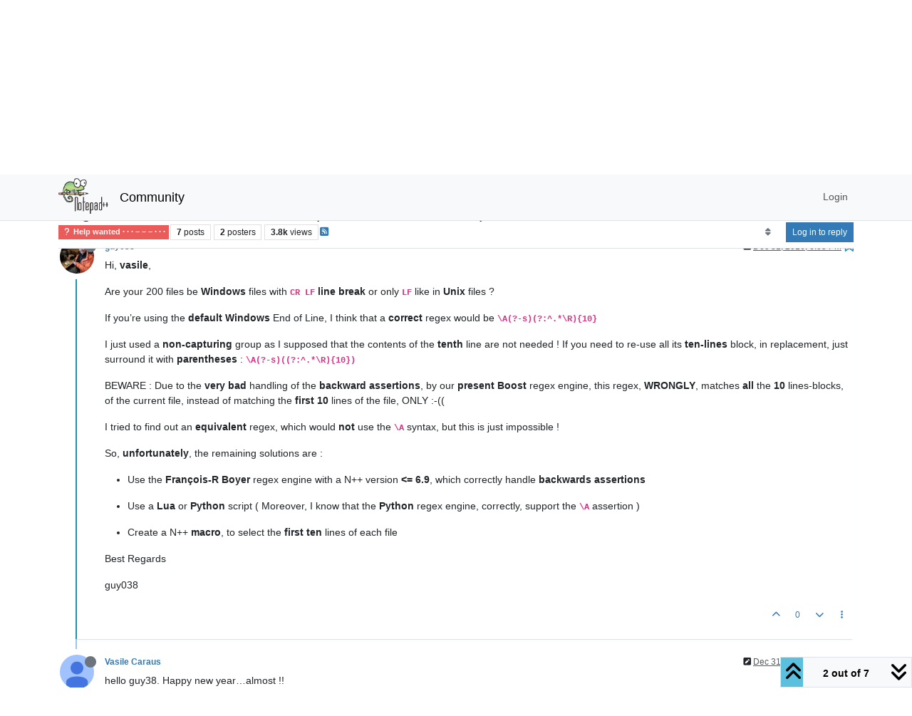

--- FILE ---
content_type: text/html; charset=utf-8
request_url: https://community.notepad-plus-plus.org/topic/13011/regex-select-the-first-10-lines-included-blank-ones-in-200-files/2
body_size: 82523
content:
<!DOCTYPE html>
<html lang="en-US" data-dir="ltr" style="direction: ltr;">
<head>
<title>Regex - Select the first 10 lines (included blank ones) in 200 files | Notepad++ Community</title>
<meta name="viewport" content="width&#x3D;device-width, initial-scale&#x3D;1.0" />
	<meta name="content-type" content="text/html; charset=UTF-8" />
	<meta name="apple-mobile-web-app-capable" content="yes" />
	<meta name="mobile-web-app-capable" content="yes" />
	<meta property="og:site_name" content="Community" />
	<meta name="msapplication-badge" content="frequency=30; polling-uri=https://community.notepad-plus-plus.org/sitemap.xml" />
	<meta name="theme-color" content="#ffffff" />
	<meta name="keywords" content="notepad++,community" />
	<meta name="msapplication-square150x150logo" content="/assets/uploads/system/site-logo.png" />
	<meta name="title" content="Regex - Select the first 10 lines (included blank ones) in 200 files" />
	<meta property="og:title" content="Regex - Select the first 10 lines (included blank ones) in 200 files" />
	<meta property="og:type" content="article" />
	<meta property="article:published_time" content="2016-12-31T13:58:48.492Z" />
	<meta property="article:modified_time" content="2017-01-01T09:12:49.453Z" />
	<meta property="article:section" content="Help wanted  · · · – – – · · ·" />
	<meta name="description" content="Hi, vasile, Are your 200 files be Windows files with CR LF line break or only LF like in Unix files ? If you’re using the default Windows End of Line, I thin..." />
	<meta property="og:description" content="Hi, vasile, Are your 200 files be Windows files with CR LF line break or only LF like in Unix files ? If you’re using the default Windows End of Line, I thin..." />
	<meta property="og:image" content="https://community.notepad-plus-plus.org/assets/uploads/profile/uid-195/195-profileavatar.png" />
	<meta property="og:image:url" content="https://community.notepad-plus-plus.org/assets/uploads/profile/uid-195/195-profileavatar.png" />
	<meta property="og:image" content="https://community.notepad-plus-plus.org/assets/uploads/system/site-logo.png" />
	<meta property="og:image:url" content="https://community.notepad-plus-plus.org/assets/uploads/system/site-logo.png" />
	<meta property="og:image:width" content="212" />
	<meta property="og:image:height" content="152" />
	<meta property="og:url" content="https://community.notepad-plus-plus.org/topic/13011/regex-select-the-first-10-lines-included-blank-ones-in-200-files/2" />
	
<link rel="stylesheet" type="text/css" href="/assets/client.css?v=2338002573e" />
<link rel="icon" type="image/x-icon" href="/assets/uploads/system/favicon.ico?v&#x3D;2338002573e" />
	<link rel="manifest" href="/manifest.webmanifest" crossorigin="use-credentials" />
	<link rel="search" type="application/opensearchdescription+xml" title="Community" href="/osd.xml" />
	<link rel="apple-touch-icon" href="/assets/images/touch/512.png" />
	<link rel="icon" sizes="36x36" href="/assets/images/touch/36.png" />
	<link rel="icon" sizes="48x48" href="/assets/images/touch/48.png" />
	<link rel="icon" sizes="72x72" href="/assets/images/touch/72.png" />
	<link rel="icon" sizes="96x96" href="/assets/images/touch/96.png" />
	<link rel="icon" sizes="144x144" href="/assets/images/touch/144.png" />
	<link rel="icon" sizes="192x192" href="/assets/images/touch/192.png" />
	<link rel="icon" sizes="512x512" href="/assets/images/touch/512.png" />
	<link rel="prefetch stylesheet" href="/assets/plugins/nodebb-plugin-markdown/styles/default.css" />
	<link rel="prefetch" href="/assets/language/en-US/markdown.json?v&#x3D;2338002573e" />
	<link rel="prefetch" href="/assets/src/modules/composer.js?v&#x3D;2338002573e" />
	<link rel="prefetch" href="/assets/src/modules/composer/uploads.js?v&#x3D;2338002573e" />
	<link rel="prefetch" href="/assets/src/modules/composer/drafts.js?v&#x3D;2338002573e" />
	<link rel="prefetch" href="/assets/src/modules/composer/tags.js?v&#x3D;2338002573e" />
	<link rel="prefetch" href="/assets/src/modules/composer/categoryList.js?v&#x3D;2338002573e" />
	<link rel="prefetch" href="/assets/src/modules/composer/resize.js?v&#x3D;2338002573e" />
	<link rel="prefetch" href="/assets/src/modules/composer/autocomplete.js?v&#x3D;2338002573e" />
	<link rel="prefetch" href="/assets/templates/composer.tpl?v&#x3D;2338002573e" />
	<link rel="prefetch" href="/assets/language/en-US/topic.json?v&#x3D;2338002573e" />
	<link rel="prefetch" href="/assets/language/en-US/modules.json?v&#x3D;2338002573e" />
	<link rel="prefetch" href="/assets/language/en-US/tags.json?v&#x3D;2338002573e" />
	<link rel="canonical" href="https://community.notepad-plus-plus.org/topic/13011/regex-select-the-first-10-lines-included-blank-ones-in-200-files" />
	<link rel="alternate" type="application/rss+xml" href="/topic/13011.rss" />
	<link rel="up" href="https://community.notepad-plus-plus.org/category/4/help-wanted" />
	<link rel="author" href="https://community.notepad-plus-plus.org/user/guy038" />
	
<script>
var config = JSON.parse('{"relative_path":"","upload_url":"/assets/uploads","asset_base_url":"/assets","assetBaseUrl":"/assets","siteTitle":"Community","browserTitle":"Notepad++ Community","titleLayout":"&#123;pageTitle&#125; | &#123;browserTitle&#125;","showSiteTitle":true,"maintenanceMode":false,"postQueue":1,"minimumTitleLength":8,"maximumTitleLength":255,"minimumPostLength":7,"maximumPostLength":16384,"minimumTagsPerTopic":0,"maximumTagsPerTopic":10,"minimumTagLength":3,"maximumTagLength":25,"undoTimeout":10000,"useOutgoingLinksPage":false,"allowGuestHandles":false,"allowTopicsThumbnail":false,"usePagination":false,"disableChat":false,"disableChatMessageEditing":false,"maximumChatMessageLength":1000,"socketioTransports":["polling","websocket"],"socketioOrigins":"https://community.notepad-plus-plus.org:*","websocketAddress":"","maxReconnectionAttempts":5,"reconnectionDelay":1500,"topicsPerPage":20,"postsPerPage":20,"maximumFileSize":2048,"theme:id":"nodebb-theme-persona","theme:src":"","defaultLang":"en-US","userLang":"en-US","loggedIn":false,"uid":-1,"cache-buster":"v=2338002573e","topicPostSort":"oldest_to_newest","categoryTopicSort":"recently_replied","csrf_token":false,"searchEnabled":true,"searchDefaultInQuick":"titlesposts","bootswatchSkin":"","composer:showHelpTab":true,"enablePostHistory":true,"timeagoCutoff":1,"timeagoCodes":["af","am","ar","az-short","az","be","bg","bs","ca","cs","cy","da","de-short","de","dv","el","en-short","en","es-short","es","et","eu","fa-short","fa","fi","fr-short","fr","gl","he","hr","hu","hy","id","is","it-short","it","ja","jv","ko","ky","lt","lv","mk","nl","no","pl","pt-br-short","pt-br","pt-short","pt","ro","rs","ru","rw","si","sk","sl","sq","sr","sv","th","tr-short","tr","uk","ur","uz","vi","zh-CN","zh-TW"],"resizeImageWidth":760,"cookies":{"enabled":false,"message":"[[global:cookies.message]]","dismiss":"[[global:cookies.accept]]","link":"[[global:cookies.learn-more]]","link_url":"https:&#x2F;&#x2F;www.cookiesandyou.com"},"thumbs":{"size":512},"emailPrompt":0,"useragent":{"isSafari":false},"fontawesome":{"pro":false,"styles":["solid","brands","regular"],"version":"6.7.2"},"acpLang":"undefined","topicSearchEnabled":false,"disableCustomUserSkins":false,"defaultBootswatchSkin":"","hideSubCategories":false,"hideCategoryLastPost":false,"enableQuickReply":false,"saasTourCompleted":true,"markdown":{"highlight":1,"highlightLinesLanguageList":"[]","hljsLanguages":["common"],"theme":"default.css","defaultHighlightLanguage":"","externalMark":true},"spam-be-gone":{},"composer-default":{},"sso-google":{"style":"light"}}');
var app = {
user: JSON.parse('{"uid":-1,"username":"Guest","displayname":"Guest","userslug":"","fullname":"Guest","email":"","icon:text":"?","icon:bgColor":"#aaa","groupTitle":"","groupTitleArray":[],"status":"offline","reputation":0,"email:confirmed":false,"unreadData":{"":{},"new":{},"watched":{},"unreplied":{}},"isAdmin":false,"isGlobalMod":false,"isMod":false,"privileges":{"chat":false,"chat:privileged":false,"upload:post:image":false,"upload:post:file":false,"signature":false,"invite":false,"group:create":false,"search:content":false,"search:users":false,"search:tags":false,"view:users":false,"view:tags":false,"view:groups":false,"local:login":false,"ban":false,"mute":false,"view:users:info":false},"blocks":[],"timeagoCode":"en","offline":true,"lastRoomId":null,"isEmailConfirmSent":false}')
};
document.documentElement.style.setProperty('--panel-offset', `${localStorage.getItem('panelOffset') || 0}px`);
</script>


</head>
<body class="page-topic page-topic-13011 page-topic-regex-select-the-first-10-lines-included-blank-ones-in-200-files template-topic page-topic-category-4 page-topic-category-help-wanted parent-category-4 page-status-200 theme-persona user-guest skin-noskin">
<nav id="menu" class="slideout-menu hidden">
<section class="menu-section" data-section="navigation">
<ul class="menu-section-list text-bg-dark list-unstyled"></ul>
</section>
</nav>
<nav id="chats-menu" class="slideout-menu hidden">

</nav>
<main id="panel" class="slideout-panel">
<nav class="navbar sticky-top navbar-expand-lg bg-light header border-bottom py-0" id="header-menu" component="navbar">
<div class="container-lg justify-content-start flex-nowrap">
<div class="d-flex align-items-center me-auto" style="min-width: 0px;">
<button type="button" class="navbar-toggler border-0" id="mobile-menu">
<i class="fa fa-lg fa-fw fa-bars unread-count" ></i>
<span component="unread/icon" class="notification-icon fa fa-fw fa-book unread-count" data-content="0" data-unread-url="/unread"></span>
</button>
<div class="d-inline-flex align-items-center" style="min-width: 0px;">

<a class="navbar-brand" href="https://notepad-plus-plus.org/">
<img alt="" class=" forum-logo d-inline-block align-text-bottom" src="/assets/uploads/system/site-logo.png?v=2338002573e" />
</a>


<a class="navbar-brand text-truncate" href="/">
Community
</a>

</div>
</div>


<div component="navbar/title" class="visible-xs hidden">
<span></span>
</div>
<div id="nav-dropdown" class="collapse navbar-collapse d-none d-lg-block">
<ul id="main-nav" class="navbar-nav me-auto mb-2 mb-lg-0 gap-2">

</ul>
<ul class="navbar-nav mb-2 mb-lg-0 hidden-xs">
<li class="nav-item">
<a href="#" id="reconnect" class="nav-link hide" title="Looks like your connection to Community was lost, please wait while we try to reconnect.">
<i class="fa fa-check"></i>
</a>
</li>
</ul>



<ul id="logged-out-menu" class="navbar-nav me-0 mb-2 mb-lg-0 align-items-center gap-2">

<li class="nav-item">
<a class="nav-link" href="/login">
<i class="fa fa-sign-in fa-fw d-inline-block d-sm-none"></i>
<span>Login</span>
</a>
</li>
</ul>


</div>
</div>
</nav>
<script>
const rect = document.getElementById('header-menu').getBoundingClientRect();
const offset = Math.max(0, rect.bottom);
document.documentElement.style.setProperty('--panel-offset', offset + `px`);
</script>
<div class="container-lg pt-3" id="content">
<noscript>
<div class="alert alert-danger">
<p>
Your browser does not seem to support JavaScript. As a result, your viewing experience will be diminished, and you have been placed in <strong>read-only mode</strong>.
</p>
<p>
Please download a browser that supports JavaScript, or enable it if it's disabled (i.e. NoScript).
</p>
</div>
</noscript>
<div data-widget-area="header">

</div>
<div class="row mb-5">
<div class="topic col-lg-12" itemid="/topic/13011/regex-select-the-first-10-lines-included-blank-ones-in-200-files/2" itemscope itemtype="https://schema.org/DiscussionForumPosting">
<meta itemprop="headline" content="Regex - Select the first 10 lines (included blank ones) in 200 files">
<meta itemprop="text" content="Regex - Select the first 10 lines (included blank ones) in 200 files">
<meta itemprop="url" content="/topic/13011/regex-select-the-first-10-lines-included-blank-ones-in-200-files/2">
<meta itemprop="datePublished" content="2016-12-31T13:58:48.492Z">
<meta itemprop="dateModified" content="2017-01-01T09:12:49.453Z">
<div itemprop="author" itemscope itemtype="https://schema.org/Person">
<meta itemprop="name" content="Vasile Caraus">
<meta itemprop="url" content="/user/vasile-caraus">
</div>
<div class="topic-header sticky-top mb-3 bg-body">
<div class="d-flex gap-3 flew-wrap border-bottom pb-2 align-items-start">
<div class="d-flex flex-column gap-2 flex-grow-1">
<h1 component="post/header" class="mb-0" itemprop="name">
<div class="topic-title d-flex">
<span class="fs-3" component="topic/title">Regex - Select the first 10 lines (included blank ones) in 200 files</span>
</div>
</h1>
<div class="topic-info d-flex gap-2 align-items-center flex-wrap">
<span component="topic/labels" class="d-flex gap-2 hidden">
<span component="topic/scheduled" class="badge badge border border-gray-300 text-body hidden">
<i class="fa fa-clock-o"></i> Scheduled
</span>
<span component="topic/pinned" class="badge badge border border-gray-300 text-body hidden">
<i class="fa fa-thumb-tack"></i> Pinned
</span>
<span component="topic/locked" class="badge badge border border-gray-300 text-body hidden">
<i class="fa fa-lock"></i> Locked
</span>
<a component="topic/moved" href="/category/" class="badge badge border border-gray-300 text-body text-decoration-none hidden">
<i class="fa fa-arrow-circle-right"></i> Moved
</a>

</span>
<a href="/category/4/help-wanted" class="badge px-1 text-truncate text-decoration-none border" style="color: #ffffff;background-color: #e95c5a;border-color: #e95c5a!important; max-width: 70vw;">
			<i class="fa fa-fw fa-question"></i>
			Help wanted  · · · – – – · · ·
		</a>
<div data-tid="13011" component="topic/tags" class="lh-1 tags tag-list d-flex flex-wrap hidden-xs hidden-empty gap-2"></div>
<div class="d-flex hidden-xs gap-2"><span class="badge text-body border border-gray-300 stats text-xs">
<i class="fa-regular fa-fw fa-message visible-xs-inline" title="Posts"></i>
<span component="topic/post-count" title="7" class="fw-bold">7</span>
<span class="hidden-xs text-lowercase fw-normal">Posts</span>
</span>
<span class="badge text-body border border-gray-300 stats text-xs">
<i class="fa fa-fw fa-user visible-xs-inline" title="Posters"></i>
<span title="2" class="fw-bold">2</span>
<span class="hidden-xs text-lowercase fw-normal">Posters</span>
</span>
<span class="badge text-body border border-gray-300 stats text-xs">
<i class="fa fa-fw fa-eye visible-xs-inline" title="Views"></i>
<span class="fw-bold" title="3815">3.8k</span>
<span class="hidden-xs text-lowercase fw-normal">Views</span>
</span></div>

<a class="hidden-xs" target="_blank" href="/topic/13011.rss"><i class="fa fa-rss-square"></i></a>


<div class="ms-auto">
<div class="topic-main-buttons float-end d-inline-block">
<span class="loading-indicator btn float-start hidden" done="0">
<span class="hidden-xs">Loading More Posts</span> <i class="fa fa-refresh fa-spin"></i>
</span>


<div title="Sort by" class="btn-group bottom-sheet hidden-xs" component="thread/sort">
<button class="btn btn-sm btn-ghost dropdown-toggle" data-bs-toggle="dropdown" aria-haspopup="true" aria-expanded="false" aria-label="Post sort option, Oldest to Newest">
<i class="fa fa-fw fa-sort text-secondary"></i></button>
<ul class="dropdown-menu dropdown-menu-end p-1 text-sm" role="menu">
<li>
<a class="dropdown-item rounded-1 d-flex align-items-center gap-2" href="#" class="oldest_to_newest" data-sort="oldest_to_newest" role="menuitem">
<span class="flex-grow-1">Oldest to Newest</span>
<i class="flex-shrink-0 fa fa-fw text-secondary"></i>
</a>
</li>
<li>
<a class="dropdown-item rounded-1 d-flex align-items-center gap-2" href="#" class="newest_to_oldest" data-sort="newest_to_oldest" role="menuitem">
<span class="flex-grow-1">Newest to Oldest</span>
<i class="flex-shrink-0 fa fa-fw text-secondary"></i>
</a>
</li>
<li>
<a class="dropdown-item rounded-1 d-flex align-items-center gap-2" href="#" class="most_votes" data-sort="most_votes" role="menuitem">
<span class="flex-grow-1">Most Votes</span>
<i class="flex-shrink-0 fa fa-fw text-secondary"></i>
</a>
</li>
</ul>
</div>
<div class="d-inline-block">

</div>
<div component="topic/reply/container" class="btn-group bottom-sheet hidden">
<a href="/compose?tid=13011" class="btn btn-sm btn-primary" component="topic/reply" data-ajaxify="false" role="button"><i class="fa fa-reply visible-xs-inline"></i><span class="visible-sm-inline visible-md-inline visible-lg-inline"> Reply</span></a>
<button type="button" class="btn btn-sm btn-primary dropdown-toggle" data-bs-toggle="dropdown" aria-haspopup="true" aria-expanded="false">
<span class="caret"></span>
</button>
<ul class="dropdown-menu dropdown-menu-end" role="menu">
<li><a class="dropdown-item" href="#" component="topic/reply-as-topic" role="menuitem">Reply as topic</a></li>
</ul>
</div>


<a component="topic/reply/guest" href="/login" class="btn btn-sm btn-primary">Log in to reply</a>


</div>
</div>
</div>
</div>
<div class="d-flex gap-2 justify-content-end align-items-center hidden-empty" component="topic/thumb/list">

</div>
</div>
</div>



<div component="topic/deleted/message" class="alert alert-warning d-flex justify-content-between flex-wrap hidden">
<span>This topic has been deleted. Only users with topic management privileges can see it.</span>
<span>

</span>
</div>

<ul component="topic" class="posts timeline" data-tid="13011" data-cid="4">

<li component="post" class="  topic-owner-post" data-index="0" data-pid="20437" data-uid="3278" data-timestamp="1483192728716" data-username="Vasile Caraus" data-userslug="vasile-caraus" itemprop="comment" itemtype="http://schema.org/Comment" itemscope>
<a component="post/anchor" data-index="0" id="1"></a>
<meta itemprop="datePublished" content="2016-12-31T13:58:48.716Z">
<meta itemprop="dateModified" content="2016-12-31T13:59:25.810Z">

<div class="clearfix post-header">
<div class="icon float-start">
<a href="/user/vasile-caraus">
<img title="Vasile Caraus" data-uid="3278" class="avatar  avatar-rounded" alt="Vasile Caraus" loading="lazy" component="user/picture" src="https://lh3.googleusercontent.com/-XdUIqdMkCWA/AAAAAAAAAAI/AAAAAAAAAAA/4252rscbv5M/photo.jpg" style="--avatar-size: 48px;" onError="this.remove()" itemprop="image" /><span title="Vasile Caraus" data-uid="3278" class="avatar  avatar-rounded" component="user/picture" style="--avatar-size: 48px; background-color: #2196f3">V</span>
<i component="user/status" class="fa fa-circle status offline" title="Offline"></i>
</a>
</div>
<small class="d-flex">
<div class="d-flex align-items-center gap-1 flex-wrap w-100">
<strong class="text-nowrap" itemprop="author" itemscope itemtype="https://schema.org/Person">
<meta itemprop="name" content="Vasile Caraus">
<meta itemprop="url" content="/user/vasile-caraus">
<a href="/user/vasile-caraus" data-username="Vasile Caraus" data-uid="3278">Vasile Caraus</a>
</strong>


<span class="visible-xs-inline-block visible-sm-inline-block visible-md-inline-block visible-lg-inline-block">

<span>

</span>
</span>
<div class="d-flex align-items-center gap-1 flex-grow-1 justify-content-end">
<span>
<i component="post/edit-indicator" class="fa fa-pencil-square edit-icon "></i>
<span data-editor="vasile-caraus" component="post/editor" class="hidden">last edited by Vasile Caraus <span class="timeago" title="12/31/16&#44; 1:59 PM"></span></span>
<span class="visible-xs-inline-block visible-sm-inline-block visible-md-inline-block visible-lg-inline-block">
<a class="permalink text-muted" href="/post/20437"><span class="timeago" title="2016-12-31T13:58:48.716Z"></span></a>
</span>
</span>
<span class="bookmarked"><i class="fa fa-bookmark-o"></i></span>
</div>
</div>
</small>
</div>
<br />
<div class="content" component="post/content" itemprop="text">
<p dir="auto">I try a regex to select in more then 200 .txt, the first 10 lines (included blank ones). I will use Search and Replace all. I try something like this, but doesn’t work:</p>
<p dir="auto"><code>^\A(.*\n){10}</code></p>

</div>
<div class="post-footer">

<div class="clearfix">

<a component="post/reply-count" data-target-component="post/replies/container" href="#" class="threaded-replies user-select-none float-start text-muted hidden">
<span component="post/reply-count/avatars" class="avatars d-inline-flex gap-1 align-items-top hidden-xs ">


</span>
<span class="replies-count small" component="post/reply-count/text" data-replies="0">1 Reply</span>
<span class="replies-last hidden-xs small">Last reply <span class="timeago" title=""></span></span>
<i class="fa fa-fw fa-chevron-down" component="post/replies/open"></i>
</a>

<small class="d-flex justify-content-end align-items-center gap-1" component="post/actions">
<!-- This partial intentionally left blank; overwritten by nodebb-plugin-reactions -->
<span class="post-tools">
<a component="post/reply" href="#" class="btn btn-sm btn-link user-select-none hidden">Reply</a>
<a component="post/quote" href="#" class="btn btn-sm btn-link user-select-none hidden">Quote</a>
</span>

<span class="votes">
<a component="post/upvote" href="#" class="btn btn-sm btn-link ">
<i class="fa fa-chevron-up"></i>
</a>
<span class="btn btn-sm btn-link" component="post/vote-count" data-votes="0">0</span>

<a component="post/downvote" href="#" class="btn btn-sm btn-link ">
<i class="fa fa-chevron-down"></i>
</a>

</span>

<span component="post/tools" class="dropdown bottom-sheet d-inline-block ">
<a class="btn btn-link btn-sm dropdown-toggle" href="#" data-bs-toggle="dropdown" aria-haspopup="true" aria-expanded="false"><i class="fa fa-fw fa-ellipsis-v"></i></a>
<ul class="dropdown-menu dropdown-menu-end p-1 text-sm" role="menu"></ul>
</span>
</small>
</div>
<div component="post/replies/container"></div>
</div>

</li>




<li component="post" class="  " data-index="1" data-pid="20444" data-uid="195" data-timestamp="1483207502767" data-username="guy038" data-userslug="guy038" itemprop="comment" itemtype="http://schema.org/Comment" itemscope>
<a component="post/anchor" data-index="1" id="2"></a>
<meta itemprop="datePublished" content="2016-12-31T18:05:02.767Z">
<meta itemprop="dateModified" content="2016-12-31T18:12:20.821Z">

<div class="clearfix post-header">
<div class="icon float-start">
<a href="/user/guy038">
<img title="guy038" data-uid="195" class="avatar  avatar-rounded" alt="guy038" loading="lazy" component="user/picture" src="/assets/uploads/profile/uid-195/195-profileavatar.png" style="--avatar-size: 48px;" onError="this.remove()" itemprop="image" /><span title="guy038" data-uid="195" class="avatar  avatar-rounded" component="user/picture" style="--avatar-size: 48px; background-color: #009688">G</span>
<i component="user/status" class="fa fa-circle status offline" title="Offline"></i>
</a>
</div>
<small class="d-flex">
<div class="d-flex align-items-center gap-1 flex-wrap w-100">
<strong class="text-nowrap" itemprop="author" itemscope itemtype="https://schema.org/Person">
<meta itemprop="name" content="guy038">
<meta itemprop="url" content="/user/guy038">
<a href="/user/guy038" data-username="guy038" data-uid="195">guy038</a>
</strong>


<span class="visible-xs-inline-block visible-sm-inline-block visible-md-inline-block visible-lg-inline-block">

<span>

</span>
</span>
<div class="d-flex align-items-center gap-1 flex-grow-1 justify-content-end">
<span>
<i component="post/edit-indicator" class="fa fa-pencil-square edit-icon "></i>
<span data-editor="guy038" component="post/editor" class="hidden">last edited by guy038 <span class="timeago" title="12/31/16&#44; 6:12 PM"></span></span>
<span class="visible-xs-inline-block visible-sm-inline-block visible-md-inline-block visible-lg-inline-block">
<a class="permalink text-muted" href="/post/20444"><span class="timeago" title="2016-12-31T18:05:02.767Z"></span></a>
</span>
</span>
<span class="bookmarked"><i class="fa fa-bookmark-o"></i></span>
</div>
</div>
</small>
</div>
<br />
<div class="content" component="post/content" itemprop="text">
<p dir="auto">Hi, <strong>vasile</strong>,</p>
<p dir="auto">Are your 200 files be <strong>Windows</strong> files with <strong><code>CR LF</code></strong> <strong>line break</strong> or only <strong><code>LF</code></strong> like in <strong>Unix</strong> files ?</p>
<p dir="auto">If you’re using the <strong>default Windows</strong> End of Line, I think that a <strong>correct</strong> regex would be <strong><code>\A(?-s)(?:^.*\R){10}</code></strong></p>
<p dir="auto">I just used a <strong>non-capturing</strong> group as I supposed that the contents of the <strong>tenth</strong> line are not needed ! If you need to re-use all its <strong>ten-lines</strong> block, in replacement, just surround it with <strong>parentheses</strong> : <strong><code>\A(?-s)((?:^.*\R){10})</code></strong></p>
<p dir="auto">BEWARE : Due to the <strong>very bad</strong> handling of the <strong>backward assertions</strong>, by our <strong>present Boost</strong> regex engine, this regex, <strong>WRONGLY</strong>, matches <strong>all</strong> the <strong>10</strong> lines-blocks, of the current file, instead of matching the <strong>first 10</strong> lines of the file, ONLY :-((</p>
<p dir="auto">I tried to find out an <strong>equivalent</strong> regex, which would <strong>not</strong> use the <strong><code>\A</code></strong> syntax, but this is just impossible !</p>
<p dir="auto">So, <strong>unfortunately</strong>, the remaining solutions are :</p>
<ul>
<li>
<p dir="auto">Use the <strong>François-R Boyer</strong> regex engine with a N++ version <strong>&lt;= 6.9</strong>, which correctly handle <strong>backwards assertions</strong></p>
</li>
<li>
<p dir="auto">Use a <strong>Lua</strong> or <strong>Python</strong> script ( Moreover, I know that the <strong>Python</strong> regex engine, correctly, support the <strong><code>\A</code></strong> assertion )</p>
</li>
<li>
<p dir="auto">Create a N++ <strong>macro</strong>, to select the <strong>first ten</strong> lines of each file</p>
</li>
</ul>
<p dir="auto">Best Regards</p>
<p dir="auto">guy038</p>

</div>
<div class="post-footer">

<div class="clearfix">

<a component="post/reply-count" data-target-component="post/replies/container" href="#" class="threaded-replies user-select-none float-start text-muted hidden">
<span component="post/reply-count/avatars" class="avatars d-inline-flex gap-1 align-items-top hidden-xs ">


</span>
<span class="replies-count small" component="post/reply-count/text" data-replies="0">1 Reply</span>
<span class="replies-last hidden-xs small">Last reply <span class="timeago" title=""></span></span>
<i class="fa fa-fw fa-chevron-down" component="post/replies/open"></i>
</a>

<small class="d-flex justify-content-end align-items-center gap-1" component="post/actions">
<!-- This partial intentionally left blank; overwritten by nodebb-plugin-reactions -->
<span class="post-tools">
<a component="post/reply" href="#" class="btn btn-sm btn-link user-select-none hidden">Reply</a>
<a component="post/quote" href="#" class="btn btn-sm btn-link user-select-none hidden">Quote</a>
</span>

<span class="votes">
<a component="post/upvote" href="#" class="btn btn-sm btn-link ">
<i class="fa fa-chevron-up"></i>
</a>
<span class="btn btn-sm btn-link" component="post/vote-count" data-votes="0">0</span>

<a component="post/downvote" href="#" class="btn btn-sm btn-link ">
<i class="fa fa-chevron-down"></i>
</a>

</span>

<span component="post/tools" class="dropdown bottom-sheet d-inline-block ">
<a class="btn btn-link btn-sm dropdown-toggle" href="#" data-bs-toggle="dropdown" aria-haspopup="true" aria-expanded="false"><i class="fa fa-fw fa-ellipsis-v"></i></a>
<ul class="dropdown-menu dropdown-menu-end p-1 text-sm" role="menu"></ul>
</span>
</small>
</div>
<div component="post/replies/container"></div>
</div>

</li>




<li component="post" class="  topic-owner-post" data-index="2" data-pid="20447" data-uid="3278" data-timestamp="1483218335831" data-username="Vasile Caraus" data-userslug="vasile-caraus" itemprop="comment" itemtype="http://schema.org/Comment" itemscope>
<a component="post/anchor" data-index="2" id="3"></a>
<meta itemprop="datePublished" content="2016-12-31T21:05:35.831Z">
<meta itemprop="dateModified" content="2016-12-31T21:06:06.874Z">

<div class="clearfix post-header">
<div class="icon float-start">
<a href="/user/vasile-caraus">
<img title="Vasile Caraus" data-uid="3278" class="avatar  avatar-rounded" alt="Vasile Caraus" loading="lazy" component="user/picture" src="https://lh3.googleusercontent.com/-XdUIqdMkCWA/AAAAAAAAAAI/AAAAAAAAAAA/4252rscbv5M/photo.jpg" style="--avatar-size: 48px;" onError="this.remove()" itemprop="image" /><span title="Vasile Caraus" data-uid="3278" class="avatar  avatar-rounded" component="user/picture" style="--avatar-size: 48px; background-color: #2196f3">V</span>
<i component="user/status" class="fa fa-circle status offline" title="Offline"></i>
</a>
</div>
<small class="d-flex">
<div class="d-flex align-items-center gap-1 flex-wrap w-100">
<strong class="text-nowrap" itemprop="author" itemscope itemtype="https://schema.org/Person">
<meta itemprop="name" content="Vasile Caraus">
<meta itemprop="url" content="/user/vasile-caraus">
<a href="/user/vasile-caraus" data-username="Vasile Caraus" data-uid="3278">Vasile Caraus</a>
</strong>


<span class="visible-xs-inline-block visible-sm-inline-block visible-md-inline-block visible-lg-inline-block">

<span>

</span>
</span>
<div class="d-flex align-items-center gap-1 flex-grow-1 justify-content-end">
<span>
<i component="post/edit-indicator" class="fa fa-pencil-square edit-icon "></i>
<span data-editor="vasile-caraus" component="post/editor" class="hidden">last edited by Vasile Caraus <span class="timeago" title="12/31/16&#44; 9:06 PM"></span></span>
<span class="visible-xs-inline-block visible-sm-inline-block visible-md-inline-block visible-lg-inline-block">
<a class="permalink text-muted" href="/post/20447"><span class="timeago" title="2016-12-31T21:05:35.831Z"></span></a>
</span>
</span>
<span class="bookmarked"><i class="fa fa-bookmark-o"></i></span>
</div>
</div>
</small>
</div>
<br />
<div class="content" component="post/content" itemprop="text">
<p dir="auto">hello guy38. Happy new year…almost !!</p>
<p dir="auto">So, your regex are good…but doesn’t work to well on Replace All. Practically will replace 10 by 10 lines, until the end of file, and this will delete all the file.</p>
<p dir="auto">But, I find a very good answer at the internet, the best answer:</p>
<p dir="auto">Remove the first 10 lines, but you will need to match the whole document text but only capure lines from 11 to the end.</p>
<p dir="auto">Find: <code>\A.*(?:\R.*){9}\R?([\s\S]*)</code><br />
Replace: <code>$1</code></p>
<p dir="auto">To remove the last 10 lines:</p>
<p dir="auto">Find: <code>^.*(?:\R.*){9}\z</code><br />
Replace: <code>empty</code></p>

</div>
<div class="post-footer">

<div class="clearfix">

<a component="post/reply-count" data-target-component="post/replies/container" href="#" class="threaded-replies user-select-none float-start text-muted hidden">
<span component="post/reply-count/avatars" class="avatars d-inline-flex gap-1 align-items-top hidden-xs ">


</span>
<span class="replies-count small" component="post/reply-count/text" data-replies="0">1 Reply</span>
<span class="replies-last hidden-xs small">Last reply <span class="timeago" title=""></span></span>
<i class="fa fa-fw fa-chevron-down" component="post/replies/open"></i>
</a>

<small class="d-flex justify-content-end align-items-center gap-1" component="post/actions">
<!-- This partial intentionally left blank; overwritten by nodebb-plugin-reactions -->
<span class="post-tools">
<a component="post/reply" href="#" class="btn btn-sm btn-link user-select-none hidden">Reply</a>
<a component="post/quote" href="#" class="btn btn-sm btn-link user-select-none hidden">Quote</a>
</span>

<span class="votes">
<a component="post/upvote" href="#" class="btn btn-sm btn-link ">
<i class="fa fa-chevron-up"></i>
</a>
<span class="btn btn-sm btn-link" component="post/vote-count" data-votes="0">0</span>

<a component="post/downvote" href="#" class="btn btn-sm btn-link ">
<i class="fa fa-chevron-down"></i>
</a>

</span>

<span component="post/tools" class="dropdown bottom-sheet d-inline-block ">
<a class="btn btn-link btn-sm dropdown-toggle" href="#" data-bs-toggle="dropdown" aria-haspopup="true" aria-expanded="false"><i class="fa fa-fw fa-ellipsis-v"></i></a>
<ul class="dropdown-menu dropdown-menu-end p-1 text-sm" role="menu"></ul>
</span>
</small>
</div>
<div component="post/replies/container"></div>
</div>

</li>




<li component="post" class="  " data-index="3" data-pid="20448" data-uid="195" data-timestamp="1483223937566" data-username="guy038" data-userslug="guy038" itemprop="comment" itemtype="http://schema.org/Comment" itemscope>
<a component="post/anchor" data-index="3" id="4"></a>
<meta itemprop="datePublished" content="2016-12-31T22:38:57.566Z">
<meta itemprop="dateModified" content="2016-12-31T22:40:26.741Z">

<div class="clearfix post-header">
<div class="icon float-start">
<a href="/user/guy038">
<img title="guy038" data-uid="195" class="avatar  avatar-rounded" alt="guy038" loading="lazy" component="user/picture" src="/assets/uploads/profile/uid-195/195-profileavatar.png" style="--avatar-size: 48px;" onError="this.remove()" itemprop="image" /><span title="guy038" data-uid="195" class="avatar  avatar-rounded" component="user/picture" style="--avatar-size: 48px; background-color: #009688">G</span>
<i component="user/status" class="fa fa-circle status offline" title="Offline"></i>
</a>
</div>
<small class="d-flex">
<div class="d-flex align-items-center gap-1 flex-wrap w-100">
<strong class="text-nowrap" itemprop="author" itemscope itemtype="https://schema.org/Person">
<meta itemprop="name" content="guy038">
<meta itemprop="url" content="/user/guy038">
<a href="/user/guy038" data-username="guy038" data-uid="195">guy038</a>
</strong>


<span class="visible-xs-inline-block visible-sm-inline-block visible-md-inline-block visible-lg-inline-block">

<span>

</span>
</span>
<div class="d-flex align-items-center gap-1 flex-grow-1 justify-content-end">
<span>
<i component="post/edit-indicator" class="fa fa-pencil-square edit-icon "></i>
<span data-editor="guy038" component="post/editor" class="hidden">last edited by guy038 <span class="timeago" title="12/31/16&#44; 10:40 PM"></span></span>
<span class="visible-xs-inline-block visible-sm-inline-block visible-md-inline-block visible-lg-inline-block">
<a class="permalink text-muted" href="/post/20448"><span class="timeago" title="2016-12-31T22:38:57.566Z"></span></a>
</span>
</span>
<span class="bookmarked"><i class="fa fa-bookmark-o"></i></span>
</div>
</div>
</small>
</div>
<br />
<div class="content" component="post/content" itemprop="text">
<p dir="auto">Hi, <strong>Vasile</strong>,</p>
<p dir="auto">I already thought about this <strong>nice</strong> solution : To catch all the contents of the file and, with <strong>parentheses</strong> grouping, split these contents in <strong>two</strong> parts the <strong>first ten</strong> lines, in one part and the <strong>remainder</strong> of the file,  as the other part</p>
<p dir="auto">I didn’t speak about this <strong>solution</strong> for <strong>two</strong> reasons :</p>
<ul>
<li>
<p dir="auto">Firstly, you didn’t say, in your <strong>previous</strong> post, what you wanted to do, exactly, about theses <strong>10</strong> lines, through your <strong>200</strong> files</p>
</li>
<li>
<p dir="auto">Secondly, I didn’t know the <strong>medium size</strong> of your files, and, as the <strong>group 1</strong> must <strong>catch</strong>, practically, <strong>all</strong> the contents of each file, I suppose that it would be a <strong>problem</strong> to apply such a regex on a <strong>very big</strong> file !?</p>
</li>
</ul>
<p dir="auto">My regex version, which gives the <strong>same</strong> result, would be :</p>
<p dir="auto">SEARCH <strong><code>\A(?-s)(?:^.*\R){10}(?s)(.*)</code></strong></p>
<p dir="auto">REPLACE <strong><code>\1</code></strong></p>
<p dir="auto">I just <strong>added</strong>, the part <strong><code>(?s)(.*)</code></strong>, which stores <strong>any</strong> text, <strong>after</strong> the <strong>first ten</strong> lines, in <strong>group 1</strong></p>
<p dir="auto">These <strong>new</strong> regexes certainly work fine, when using the <strong>Find in Files</strong> feature. However, for a <strong>single</strong> file, be aware about the behaviour of <strong>my</strong> regex and <strong>your</strong> regex :</p>
<ul>
<li>
<p dir="auto">If you <strong>redo</strong> the S/R, it just deletes the <strong>next</strong> other block of <strong>ten</strong> lines ! ( So the initial lines from <strong>11</strong> to <strong>20</strong> ) Quite normal, as the <strong>very beginning</strong> of the file has changed !</p>
</li>
<li>
<p dir="auto">If you move the <strong>caret</strong> at <strong>beginning</strong> of a line, let’s say, in the <strong>middle</strong> of the file, it will, simply, delete the <strong>next ten</strong> lines, too !</p>
</li>
</ul>
<hr />
<p dir="auto">For deleting the <strong>last ten</strong> lines of a file, I propose :</p>
<p dir="auto">SEARCH <strong><code>(?:^.*\R){10}\z</code></strong></p>
<p dir="auto">REPLACE <strong><code>Empty</code></strong></p>
<p dir="auto">Of course, as the <strong>forward</strong> assertions, like <strong><code>\z</code></strong> are not <strong>bugged</strong>, the regex is <strong>more</strong> simple :-))</p>
<p dir="auto">BTW, your regex, for deleting the <strong>last</strong> lines of a file, seems to delete <strong>9</strong> lines, only !</p>
<p dir="auto">Cheers,</p>
<p dir="auto">guy038</p>

</div>
<div class="post-footer">

<div class="clearfix">

<a component="post/reply-count" data-target-component="post/replies/container" href="#" class="threaded-replies user-select-none float-start text-muted hidden">
<span component="post/reply-count/avatars" class="avatars d-inline-flex gap-1 align-items-top hidden-xs ">


</span>
<span class="replies-count small" component="post/reply-count/text" data-replies="0">1 Reply</span>
<span class="replies-last hidden-xs small">Last reply <span class="timeago" title=""></span></span>
<i class="fa fa-fw fa-chevron-down" component="post/replies/open"></i>
</a>

<small class="d-flex justify-content-end align-items-center gap-1" component="post/actions">
<!-- This partial intentionally left blank; overwritten by nodebb-plugin-reactions -->
<span class="post-tools">
<a component="post/reply" href="#" class="btn btn-sm btn-link user-select-none hidden">Reply</a>
<a component="post/quote" href="#" class="btn btn-sm btn-link user-select-none hidden">Quote</a>
</span>

<span class="votes">
<a component="post/upvote" href="#" class="btn btn-sm btn-link ">
<i class="fa fa-chevron-up"></i>
</a>
<span class="btn btn-sm btn-link" component="post/vote-count" data-votes="0">0</span>

<a component="post/downvote" href="#" class="btn btn-sm btn-link ">
<i class="fa fa-chevron-down"></i>
</a>

</span>

<span component="post/tools" class="dropdown bottom-sheet d-inline-block ">
<a class="btn btn-link btn-sm dropdown-toggle" href="#" data-bs-toggle="dropdown" aria-haspopup="true" aria-expanded="false"><i class="fa fa-fw fa-ellipsis-v"></i></a>
<ul class="dropdown-menu dropdown-menu-end p-1 text-sm" role="menu"></ul>
</span>
</small>
</div>
<div component="post/replies/container"></div>
</div>

</li>




<li component="post" class="  topic-owner-post" data-index="4" data-pid="20458" data-uid="3278" data-timestamp="1483258814538" data-username="Vasile Caraus" data-userslug="vasile-caraus" itemprop="comment" itemtype="http://schema.org/Comment" itemscope>
<a component="post/anchor" data-index="4" id="5"></a>
<meta itemprop="datePublished" content="2017-01-01T08:20:14.538Z">
<meta itemprop="dateModified" content="">

<div class="clearfix post-header">
<div class="icon float-start">
<a href="/user/vasile-caraus">
<img title="Vasile Caraus" data-uid="3278" class="avatar  avatar-rounded" alt="Vasile Caraus" loading="lazy" component="user/picture" src="https://lh3.googleusercontent.com/-XdUIqdMkCWA/AAAAAAAAAAI/AAAAAAAAAAA/4252rscbv5M/photo.jpg" style="--avatar-size: 48px;" onError="this.remove()" itemprop="image" /><span title="Vasile Caraus" data-uid="3278" class="avatar  avatar-rounded" component="user/picture" style="--avatar-size: 48px; background-color: #2196f3">V</span>
<i component="user/status" class="fa fa-circle status offline" title="Offline"></i>
</a>
</div>
<small class="d-flex">
<div class="d-flex align-items-center gap-1 flex-wrap w-100">
<strong class="text-nowrap" itemprop="author" itemscope itemtype="https://schema.org/Person">
<meta itemprop="name" content="Vasile Caraus">
<meta itemprop="url" content="/user/vasile-caraus">
<a href="/user/vasile-caraus" data-username="Vasile Caraus" data-uid="3278">Vasile Caraus</a>
</strong>


<span class="visible-xs-inline-block visible-sm-inline-block visible-md-inline-block visible-lg-inline-block">

<span>

</span>
</span>
<div class="d-flex align-items-center gap-1 flex-grow-1 justify-content-end">
<span>
<i component="post/edit-indicator" class="fa fa-pencil-square edit-icon hidden"></i>
<span data-editor="" component="post/editor" class="hidden">last edited by  <span class="timeago" title="Invalid Date"></span></span>
<span class="visible-xs-inline-block visible-sm-inline-block visible-md-inline-block visible-lg-inline-block">
<a class="permalink text-muted" href="/post/20458"><span class="timeago" title="2017-01-01T08:20:14.538Z"></span></a>
</span>
</span>
<span class="bookmarked"><i class="fa fa-bookmark-o"></i></span>
</div>
</div>
</small>
</div>
<br />
<div class="content" component="post/content" itemprop="text">
<p dir="auto">your last regex , to delete the last 10 line <code>(?:^.*\R){10}\z</code> doesn’t work at my place.</p>

</div>
<div class="post-footer">

<div class="clearfix">

<a component="post/reply-count" data-target-component="post/replies/container" href="#" class="threaded-replies user-select-none float-start text-muted hidden">
<span component="post/reply-count/avatars" class="avatars d-inline-flex gap-1 align-items-top hidden-xs ">


</span>
<span class="replies-count small" component="post/reply-count/text" data-replies="0">1 Reply</span>
<span class="replies-last hidden-xs small">Last reply <span class="timeago" title=""></span></span>
<i class="fa fa-fw fa-chevron-down" component="post/replies/open"></i>
</a>

<small class="d-flex justify-content-end align-items-center gap-1" component="post/actions">
<!-- This partial intentionally left blank; overwritten by nodebb-plugin-reactions -->
<span class="post-tools">
<a component="post/reply" href="#" class="btn btn-sm btn-link user-select-none hidden">Reply</a>
<a component="post/quote" href="#" class="btn btn-sm btn-link user-select-none hidden">Quote</a>
</span>

<span class="votes">
<a component="post/upvote" href="#" class="btn btn-sm btn-link ">
<i class="fa fa-chevron-up"></i>
</a>
<span class="btn btn-sm btn-link" component="post/vote-count" data-votes="0">0</span>

<a component="post/downvote" href="#" class="btn btn-sm btn-link ">
<i class="fa fa-chevron-down"></i>
</a>

</span>

<span component="post/tools" class="dropdown bottom-sheet d-inline-block ">
<a class="btn btn-link btn-sm dropdown-toggle" href="#" data-bs-toggle="dropdown" aria-haspopup="true" aria-expanded="false"><i class="fa fa-fw fa-ellipsis-v"></i></a>
<ul class="dropdown-menu dropdown-menu-end p-1 text-sm" role="menu"></ul>
</span>
</small>
</div>
<div component="post/replies/container"></div>
</div>

</li>




<li component="post" class="  " data-index="5" data-pid="20461" data-uid="195" data-timestamp="1483261317075" data-username="guy038" data-userslug="guy038" itemprop="comment" itemtype="http://schema.org/Comment" itemscope>
<a component="post/anchor" data-index="5" id="6"></a>
<meta itemprop="datePublished" content="2017-01-01T09:01:57.075Z">
<meta itemprop="dateModified" content="">

<div class="clearfix post-header">
<div class="icon float-start">
<a href="/user/guy038">
<img title="guy038" data-uid="195" class="avatar  avatar-rounded" alt="guy038" loading="lazy" component="user/picture" src="/assets/uploads/profile/uid-195/195-profileavatar.png" style="--avatar-size: 48px;" onError="this.remove()" itemprop="image" /><span title="guy038" data-uid="195" class="avatar  avatar-rounded" component="user/picture" style="--avatar-size: 48px; background-color: #009688">G</span>
<i component="user/status" class="fa fa-circle status offline" title="Offline"></i>
</a>
</div>
<small class="d-flex">
<div class="d-flex align-items-center gap-1 flex-wrap w-100">
<strong class="text-nowrap" itemprop="author" itemscope itemtype="https://schema.org/Person">
<meta itemprop="name" content="guy038">
<meta itemprop="url" content="/user/guy038">
<a href="/user/guy038" data-username="guy038" data-uid="195">guy038</a>
</strong>


<span class="visible-xs-inline-block visible-sm-inline-block visible-md-inline-block visible-lg-inline-block">

<span>

</span>
</span>
<div class="d-flex align-items-center gap-1 flex-grow-1 justify-content-end">
<span>
<i component="post/edit-indicator" class="fa fa-pencil-square edit-icon hidden"></i>
<span data-editor="" component="post/editor" class="hidden">last edited by  <span class="timeago" title="Invalid Date"></span></span>
<span class="visible-xs-inline-block visible-sm-inline-block visible-md-inline-block visible-lg-inline-block">
<a class="permalink text-muted" href="/post/20461"><span class="timeago" title="2017-01-01T09:01:57.075Z"></span></a>
</span>
</span>
<span class="bookmarked"><i class="fa fa-bookmark-o"></i></span>
</div>
</div>
</small>
</div>
<br />
<div class="content" component="post/content" itemprop="text">
<p dir="auto"><strong>Vasile</strong>, and <strong>All</strong>,</p>
<p dir="auto">Ah yes ! I suppose that you tested my regex against a file, whose the <strong>last</strong> line doest <strong>not</strong> end with a <strong>line break</strong> ! We have to <strong>slightly</strong> change the regex by adding an <strong><code>?</code></strong> after <strong><code>\R</code></strong></p>
<p dir="auto">So, the <strong>final</strong> general regex to <strong>delete</strong> the <strong>Nth last</strong> lines, of a file, should be <strong><code>(?:^.*\R?){N}\z</code></strong> :-)) Just replace le <strong>upper-case</strong> letter <strong>N</strong> by the suitable integer !</p>
<p dir="auto">It gives me the opportunity to wish you, and all people of the <strong>N++ Community</strong>, a very <strong>Happy New Year 2017</strong> !</p>
<p dir="auto">Although, the very recent events , in <strong>Turkey</strong>, means that <strong>2017</strong> is not going to be <strong>better</strong> than <strong>2016</strong> :-(( What an insult to <strong>Intelligence</strong> and <strong>Wisdom</strong> !</p>
<p dir="auto">Cheers</p>
<p dir="auto">guy038</p>

</div>
<div class="post-footer">

<div class="clearfix">

<a component="post/reply-count" data-target-component="post/replies/container" href="#" class="threaded-replies user-select-none float-start text-muted hidden">
<span component="post/reply-count/avatars" class="avatars d-inline-flex gap-1 align-items-top hidden-xs ">


</span>
<span class="replies-count small" component="post/reply-count/text" data-replies="0">1 Reply</span>
<span class="replies-last hidden-xs small">Last reply <span class="timeago" title=""></span></span>
<i class="fa fa-fw fa-chevron-down" component="post/replies/open"></i>
</a>

<small class="d-flex justify-content-end align-items-center gap-1" component="post/actions">
<!-- This partial intentionally left blank; overwritten by nodebb-plugin-reactions -->
<span class="post-tools">
<a component="post/reply" href="#" class="btn btn-sm btn-link user-select-none hidden">Reply</a>
<a component="post/quote" href="#" class="btn btn-sm btn-link user-select-none hidden">Quote</a>
</span>

<span class="votes">
<a component="post/upvote" href="#" class="btn btn-sm btn-link ">
<i class="fa fa-chevron-up"></i>
</a>
<span class="btn btn-sm btn-link" component="post/vote-count" data-votes="0">0</span>

<a component="post/downvote" href="#" class="btn btn-sm btn-link ">
<i class="fa fa-chevron-down"></i>
</a>

</span>

<span component="post/tools" class="dropdown bottom-sheet d-inline-block ">
<a class="btn btn-link btn-sm dropdown-toggle" href="#" data-bs-toggle="dropdown" aria-haspopup="true" aria-expanded="false"><i class="fa fa-fw fa-ellipsis-v"></i></a>
<ul class="dropdown-menu dropdown-menu-end p-1 text-sm" role="menu"></ul>
</span>
</small>
</div>
<div component="post/replies/container"></div>
</div>

</li>




<li component="post" class="  topic-owner-post" data-index="6" data-pid="20462" data-uid="3278" data-timestamp="1483261969453" data-username="Vasile Caraus" data-userslug="vasile-caraus" itemprop="comment" itemtype="http://schema.org/Comment" itemscope>
<a component="post/anchor" data-index="6" id="7"></a>
<meta itemprop="datePublished" content="2017-01-01T09:12:49.453Z">
<meta itemprop="dateModified" content="">

<div class="clearfix post-header">
<div class="icon float-start">
<a href="/user/vasile-caraus">
<img title="Vasile Caraus" data-uid="3278" class="avatar  avatar-rounded" alt="Vasile Caraus" loading="lazy" component="user/picture" src="https://lh3.googleusercontent.com/-XdUIqdMkCWA/AAAAAAAAAAI/AAAAAAAAAAA/4252rscbv5M/photo.jpg" style="--avatar-size: 48px;" onError="this.remove()" itemprop="image" /><span title="Vasile Caraus" data-uid="3278" class="avatar  avatar-rounded" component="user/picture" style="--avatar-size: 48px; background-color: #2196f3">V</span>
<i component="user/status" class="fa fa-circle status offline" title="Offline"></i>
</a>
</div>
<small class="d-flex">
<div class="d-flex align-items-center gap-1 flex-wrap w-100">
<strong class="text-nowrap" itemprop="author" itemscope itemtype="https://schema.org/Person">
<meta itemprop="name" content="Vasile Caraus">
<meta itemprop="url" content="/user/vasile-caraus">
<a href="/user/vasile-caraus" data-username="Vasile Caraus" data-uid="3278">Vasile Caraus</a>
</strong>


<span class="visible-xs-inline-block visible-sm-inline-block visible-md-inline-block visible-lg-inline-block">

<span>

</span>
</span>
<div class="d-flex align-items-center gap-1 flex-grow-1 justify-content-end">
<span>
<i component="post/edit-indicator" class="fa fa-pencil-square edit-icon hidden"></i>
<span data-editor="" component="post/editor" class="hidden">last edited by  <span class="timeago" title="Invalid Date"></span></span>
<span class="visible-xs-inline-block visible-sm-inline-block visible-md-inline-block visible-lg-inline-block">
<a class="permalink text-muted" href="/post/20462"><span class="timeago" title="2017-01-01T09:12:49.453Z"></span></a>
</span>
</span>
<span class="bookmarked"><i class="fa fa-bookmark-o"></i></span>
</div>
</div>
</small>
</div>
<br />
<div class="content" component="post/content" itemprop="text">
<p dir="auto"><code>(?:^.*\R?){10}\z</code></p>
<p dir="auto">WORKS  ! Thanks</p>

</div>
<div class="post-footer">

<div class="clearfix">

<a component="post/reply-count" data-target-component="post/replies/container" href="#" class="threaded-replies user-select-none float-start text-muted hidden">
<span component="post/reply-count/avatars" class="avatars d-inline-flex gap-1 align-items-top hidden-xs ">


</span>
<span class="replies-count small" component="post/reply-count/text" data-replies="0">1 Reply</span>
<span class="replies-last hidden-xs small">Last reply <span class="timeago" title=""></span></span>
<i class="fa fa-fw fa-chevron-down" component="post/replies/open"></i>
</a>

<small class="d-flex justify-content-end align-items-center gap-1" component="post/actions">
<!-- This partial intentionally left blank; overwritten by nodebb-plugin-reactions -->
<span class="post-tools">
<a component="post/reply" href="#" class="btn btn-sm btn-link user-select-none hidden">Reply</a>
<a component="post/quote" href="#" class="btn btn-sm btn-link user-select-none hidden">Quote</a>
</span>

<span class="votes">
<a component="post/upvote" href="#" class="btn btn-sm btn-link ">
<i class="fa fa-chevron-up"></i>
</a>
<span class="btn btn-sm btn-link" component="post/vote-count" data-votes="0">0</span>

<a component="post/downvote" href="#" class="btn btn-sm btn-link ">
<i class="fa fa-chevron-down"></i>
</a>

</span>

<span component="post/tools" class="dropdown bottom-sheet d-inline-block ">
<a class="btn btn-link btn-sm dropdown-toggle" href="#" data-bs-toggle="dropdown" aria-haspopup="true" aria-expanded="false"><i class="fa fa-fw fa-ellipsis-v"></i></a>
<ul class="dropdown-menu dropdown-menu-end p-1 text-sm" role="menu"></ul>
</span>
</small>
</div>
<div component="post/replies/container"></div>
</div>

</li>




</ul>



<div class="pagination-block border border-1 text-bg-light text-center">
<div class="progress-bar bg-info"></div>
<div class="wrapper dropup">
<i class="fa fa-2x fa-angle-double-up pointer fa-fw pagetop"></i>
<a href="#" class="text-reset dropdown-toggle d-inline-block text-decoration-none" data-bs-toggle="dropdown" data-bs-reference="parent" aria-haspopup="true" aria-expanded="false">
<span class="pagination-text"></span>
</a>
<i class="fa fa-2x fa-angle-double-down pointer fa-fw pagebottom"></i>
<ul class="dropdown-menu dropdown-menu-end" role="menu">
<li>
<div class="row">
<div class="col-8 post-content"></div>
<div class="col-4 text-end">
<div class="scroller-content">
<span class="pointer pagetop">First post <i class="fa fa-angle-double-up"></i></span>
<div class="scroller-container">
<div class="scroller-thumb">
<span class="thumb-text"></span>
<div class="scroller-thumb-icon"></div>
</div>
</div>
<span class="pointer pagebottom">Last post <i class="fa fa-angle-double-down"></i></span>
</div>
</div>
</div>
<div class="row">
<div class="col-6">
<button id="myNextPostBtn" class="btn btn-outline-secondary form-control" disabled>Go to my next post</button>
</div>
<div class="col-6">
<input type="number" class="form-control" id="indexInput" placeholder="Go to post index">
</div>
</div>
</li>
</ul>
</div>
</div>
</div>
<div data-widget-area="sidebar" class="col-lg-3 col-sm-12 hidden">

</div>
</div>
<div data-widget-area="footer">

<footer id="footer" class="container footer text-sm text-center mb-5">
        <div class="copyright" style="font-style: italic">
                The Community of users of the <a href="https://notepad-plus-plus.org/">Notepad++</a> text editor.
        </div>
	<div class="copyright">
		Powered by <a class="text-decoration-underline" target="_blank" href="https://nodebb.org">NodeBB</a> | <span><a target="_blank" href="//github.com/NodeBB/NodeBB/graphs/contributors"><i class="fa fa-users"></i> <span class="text-decoration-underline">Contributors<span></a>
	</div>
</footer>

</div>

<noscript>
<nav component="pagination" class="pagination-container hidden" aria-label="Pagination">
<ul class="pagination hidden-xs justify-content-center">
<li class="page-item previous float-start disabled">
<a class="page-link" href="?" data-page="1" aria-label="Previous Page"><i class="fa fa-chevron-left"></i> </a>
</li>

<li class="page-item next float-end disabled">
<a class="page-link" href="?" data-page="1" aria-label="Next Page"><i class="fa fa-chevron-right"></i></a>
</li>
</ul>
<ul class="pagination hidden-sm hidden-md hidden-lg justify-content-center">
<li class="page-item first disabled">
<a class="page-link" href="?" data-page="1" aria-label="First Page"><i class="fa fa-fast-backward"></i> </a>
</li>
<li class="page-item previous disabled">
<a class="page-link" href="?" data-page="1" aria-label="Previous Page"><i class="fa fa-chevron-left"></i> </a>
</li>
<li component="pagination/select-page" class="page-item page select-page">
<a class="page-link" href="#" aria-label="Go to page">1 / 1</a>
</li>
<li class="page-item next disabled">
<a class="page-link" href="?" data-page="1" aria-label="Next Page"><i class="fa fa-chevron-right"></i></a>
</li>
<li class="page-item last disabled">
<a class="page-link" href="?" data-page="1" aria-label="Last Page"><i class="fa fa-fast-forward"></i> </a>
</li>
</ul>
</nav>
</noscript>
<script id="ajaxify-data" type="application/json">{"cid":4,"lastposttime":1483261969453,"mainPid":20437,"postcount":7,"slug":"13011/regex-select-the-first-10-lines-included-blank-ones-in-200-files","teaserPid":20462,"tid":13011,"timestamp":1483192728492,"title":"Regex - Select the first 10 lines (included blank ones) in 200 files","uid":3278,"viewcount":3815,"downvotes":0,"upvotes":0,"postercount":2,"deleted":0,"locked":0,"pinned":0,"pinExpiry":0,"deleterUid":0,"titleRaw":"Regex - Select the first 10 lines (included blank ones) in 200 files","timestampISO":"2016-12-31T13:58:48.492Z","scheduled":false,"lastposttimeISO":"2017-01-01T09:12:49.453Z","pinExpiryISO":"","votes":0,"tags":[],"thumbs":[],"posts":[{"content":"<p dir=\"auto\">I try a regex to select in more then 200 .txt, the first 10 lines (included blank ones). I will use Search and Replace all. I try something like this, but doesn’t work:<\/p>\n<p dir=\"auto\"><code>^\\A(.*\\n){10}<\/code><\/p>\n","edited":1483192765810,"editor":{"uid":3278,"username":"Vasile Caraus","userslug":"vasile-caraus","displayname":"Vasile Caraus"},"pid":20437,"tid":13011,"timestamp":1483192728716,"uid":3278,"votes":0,"deleted":0,"upvotes":0,"downvotes":0,"deleterUid":0,"replies":{"hasMore":false,"hasSingleImmediateReply":false,"users":[],"text":"[[topic:one-reply-to-this-post]]","count":0},"bookmarks":0,"timestampISO":"2016-12-31T13:58:48.716Z","editedISO":"2016-12-31T13:59:25.810Z","index":0,"user":{"uid":3278,"username":"Vasile Caraus","userslug":"vasile-caraus","reputation":26,"postcount":350,"topiccount":91,"picture":"https://lh3.googleusercontent.com/-XdUIqdMkCWA/AAAAAAAAAAI/AAAAAAAAAAA/4252rscbv5M/photo.jpg","signature":"","banned":false,"banned:expire":0,"status":"offline","lastonline":1744314858391,"groupTitle":null,"mutedUntil":0,"displayname":"Vasile Caraus","groupTitleArray":[],"icon:bgColor":"#2196f3","icon:text":"V","lastonlineISO":"2025-04-10T19:54:18.391Z","muted":false,"banned_until":0,"banned_until_readable":"Not Banned","selectedGroups":[],"custom_profile_info":[]},"bookmarked":false,"upvoted":false,"downvoted":false,"selfPost":false,"events":[],"topicOwnerPost":true,"display_edit_tools":false,"display_delete_tools":false,"display_moderator_tools":false,"display_move_tools":false,"display_post_menu":true},{"content":"<p dir=\"auto\">Hi, <strong>vasile<\/strong>,<\/p>\n<p dir=\"auto\">Are your 200 files be <strong>Windows<\/strong> files with <strong><code>CR LF<\/code><\/strong> <strong>line break<\/strong> or only <strong><code>LF<\/code><\/strong> like in <strong>Unix<\/strong> files ?<\/p>\n<p dir=\"auto\">If you’re using the <strong>default Windows<\/strong> End of Line, I think that a <strong>correct<\/strong> regex would be <strong><code>\\A(?-s)(?:^.*\\R){10}<\/code><\/strong><\/p>\n<p dir=\"auto\">I just used a <strong>non-capturing<\/strong> group as I supposed that the contents of the <strong>tenth<\/strong> line are not needed ! If you need to re-use all its <strong>ten-lines<\/strong> block, in replacement, just surround it with <strong>parentheses<\/strong> : <strong><code>\\A(?-s)((?:^.*\\R){10})<\/code><\/strong><\/p>\n<p dir=\"auto\">BEWARE : Due to the <strong>very bad<\/strong> handling of the <strong>backward assertions<\/strong>, by our <strong>present Boost<\/strong> regex engine, this regex, <strong>WRONGLY<\/strong>, matches <strong>all<\/strong> the <strong>10<\/strong> lines-blocks, of the current file, instead of matching the <strong>first 10<\/strong> lines of the file, ONLY :-((<\/p>\n<p dir=\"auto\">I tried to find out an <strong>equivalent<\/strong> regex, which would <strong>not<\/strong> use the <strong><code>\\A<\/code><\/strong> syntax, but this is just impossible !<\/p>\n<p dir=\"auto\">So, <strong>unfortunately<\/strong>, the remaining solutions are :<\/p>\n<ul>\n<li>\n<p dir=\"auto\">Use the <strong>François-R Boyer<\/strong> regex engine with a N++ version <strong>&lt;= 6.9<\/strong>, which correctly handle <strong>backwards assertions<\/strong><\/p>\n<\/li>\n<li>\n<p dir=\"auto\">Use a <strong>Lua<\/strong> or <strong>Python<\/strong> script ( Moreover, I know that the <strong>Python<\/strong> regex engine, correctly, support the <strong><code>\\A<\/code><\/strong> assertion )<\/p>\n<\/li>\n<li>\n<p dir=\"auto\">Create a N++ <strong>macro<\/strong>, to select the <strong>first ten<\/strong> lines of each file<\/p>\n<\/li>\n<\/ul>\n<p dir=\"auto\">Best Regards<\/p>\n<p dir=\"auto\">guy038<\/p>\n","edited":1483207940821,"editor":{"uid":195,"username":"guy038","userslug":"guy038","displayname":"guy038"},"pid":20444,"tid":13011,"timestamp":1483207502767,"uid":195,"votes":0,"deleted":0,"upvotes":0,"downvotes":0,"deleterUid":0,"replies":{"hasMore":false,"hasSingleImmediateReply":false,"users":[],"text":"[[topic:one-reply-to-this-post]]","count":0},"bookmarks":0,"timestampISO":"2016-12-31T18:05:02.767Z","editedISO":"2016-12-31T18:12:20.821Z","index":1,"user":{"uid":195,"username":"guy038","userslug":"guy038","reputation":5121,"postcount":3985,"topiccount":69,"picture":"/assets/uploads/profile/uid-195/195-profileavatar.png","signature":"","banned":false,"banned:expire":0,"status":"offline","lastonline":1768953921701,"groupTitle":"[\"\"]","mutedUntil":0,"displayname":"guy038","groupTitleArray":[""],"icon:bgColor":"#009688","icon:text":"G","lastonlineISO":"2026-01-21T00:05:21.701Z","muted":false,"banned_until":0,"banned_until_readable":"Not Banned","selectedGroups":[],"custom_profile_info":[]},"bookmarked":false,"upvoted":false,"downvoted":false,"selfPost":false,"events":[],"topicOwnerPost":false,"display_edit_tools":false,"display_delete_tools":false,"display_moderator_tools":false,"display_move_tools":false,"display_post_menu":true},{"content":"<p dir=\"auto\">hello guy38. Happy new year…almost !!<\/p>\n<p dir=\"auto\">So, your regex are good…but doesn’t work to well on Replace All. Practically will replace 10 by 10 lines, until the end of file, and this will delete all the file.<\/p>\n<p dir=\"auto\">But, I find a very good answer at the internet, the best answer:<\/p>\n<p dir=\"auto\">Remove the first 10 lines, but you will need to match the whole document text but only capure lines from 11 to the end.<\/p>\n<p dir=\"auto\">Find: <code>\\A.*(?:\\R.*){9}\\R?([\\s\\S]*)<\/code><br />\nReplace: <code>$1<\/code><\/p>\n<p dir=\"auto\">To remove the last 10 lines:<\/p>\n<p dir=\"auto\">Find: <code>^.*(?:\\R.*){9}\\z<\/code><br />\nReplace: <code>empty<\/code><\/p>\n","edited":1483218366874,"editor":{"uid":3278,"username":"Vasile Caraus","userslug":"vasile-caraus","displayname":"Vasile Caraus"},"pid":20447,"tid":13011,"timestamp":1483218335831,"uid":3278,"votes":0,"deleted":0,"upvotes":0,"downvotes":0,"deleterUid":0,"replies":{"hasMore":false,"hasSingleImmediateReply":false,"users":[],"text":"[[topic:one-reply-to-this-post]]","count":0},"bookmarks":0,"timestampISO":"2016-12-31T21:05:35.831Z","editedISO":"2016-12-31T21:06:06.874Z","index":2,"user":{"uid":3278,"username":"Vasile Caraus","userslug":"vasile-caraus","reputation":26,"postcount":350,"topiccount":91,"picture":"https://lh3.googleusercontent.com/-XdUIqdMkCWA/AAAAAAAAAAI/AAAAAAAAAAA/4252rscbv5M/photo.jpg","signature":"","banned":false,"banned:expire":0,"status":"offline","lastonline":1744314858391,"groupTitle":null,"mutedUntil":0,"displayname":"Vasile Caraus","groupTitleArray":[],"icon:bgColor":"#2196f3","icon:text":"V","lastonlineISO":"2025-04-10T19:54:18.391Z","muted":false,"banned_until":0,"banned_until_readable":"Not Banned","selectedGroups":[],"custom_profile_info":[]},"bookmarked":false,"upvoted":false,"downvoted":false,"selfPost":false,"events":[],"topicOwnerPost":true,"display_edit_tools":false,"display_delete_tools":false,"display_moderator_tools":false,"display_move_tools":false,"display_post_menu":true},{"content":"<p dir=\"auto\">Hi, <strong>Vasile<\/strong>,<\/p>\n<p dir=\"auto\">I already thought about this <strong>nice<\/strong> solution : To catch all the contents of the file and, with <strong>parentheses<\/strong> grouping, split these contents in <strong>two<\/strong> parts the <strong>first ten<\/strong> lines, in one part and the <strong>remainder<\/strong> of the file,  as the other part<\/p>\n<p dir=\"auto\">I didn’t speak about this <strong>solution<\/strong> for <strong>two<\/strong> reasons :<\/p>\n<ul>\n<li>\n<p dir=\"auto\">Firstly, you didn’t say, in your <strong>previous<\/strong> post, what you wanted to do, exactly, about theses <strong>10<\/strong> lines, through your <strong>200<\/strong> files<\/p>\n<\/li>\n<li>\n<p dir=\"auto\">Secondly, I didn’t know the <strong>medium size<\/strong> of your files, and, as the <strong>group 1<\/strong> must <strong>catch<\/strong>, practically, <strong>all<\/strong> the contents of each file, I suppose that it would be a <strong>problem<\/strong> to apply such a regex on a <strong>very big<\/strong> file !?<\/p>\n<\/li>\n<\/ul>\n<p dir=\"auto\">My regex version, which gives the <strong>same<\/strong> result, would be :<\/p>\n<p dir=\"auto\">SEARCH <strong><code>\\A(?-s)(?:^.*\\R){10}(?s)(.*)<\/code><\/strong><\/p>\n<p dir=\"auto\">REPLACE <strong><code>\\1<\/code><\/strong><\/p>\n<p dir=\"auto\">I just <strong>added<\/strong>, the part <strong><code>(?s)(.*)<\/code><\/strong>, which stores <strong>any<\/strong> text, <strong>after<\/strong> the <strong>first ten<\/strong> lines, in <strong>group 1<\/strong><\/p>\n<p dir=\"auto\">These <strong>new<\/strong> regexes certainly work fine, when using the <strong>Find in Files<\/strong> feature. However, for a <strong>single<\/strong> file, be aware about the behaviour of <strong>my<\/strong> regex and <strong>your<\/strong> regex :<\/p>\n<ul>\n<li>\n<p dir=\"auto\">If you <strong>redo<\/strong> the S/R, it just deletes the <strong>next<\/strong> other block of <strong>ten<\/strong> lines ! ( So the initial lines from <strong>11<\/strong> to <strong>20<\/strong> ) Quite normal, as the <strong>very beginning<\/strong> of the file has changed !<\/p>\n<\/li>\n<li>\n<p dir=\"auto\">If you move the <strong>caret<\/strong> at <strong>beginning<\/strong> of a line, let’s say, in the <strong>middle<\/strong> of the file, it will, simply, delete the <strong>next ten<\/strong> lines, too !<\/p>\n<\/li>\n<\/ul>\n<hr />\n<p dir=\"auto\">For deleting the <strong>last ten<\/strong> lines of a file, I propose :<\/p>\n<p dir=\"auto\">SEARCH <strong><code>(?:^.*\\R){10}\\z<\/code><\/strong><\/p>\n<p dir=\"auto\">REPLACE <strong><code>Empty<\/code><\/strong><\/p>\n<p dir=\"auto\">Of course, as the <strong>forward<\/strong> assertions, like <strong><code>\\z<\/code><\/strong> are not <strong>bugged<\/strong>, the regex is <strong>more<\/strong> simple :-))<\/p>\n<p dir=\"auto\">BTW, your regex, for deleting the <strong>last<\/strong> lines of a file, seems to delete <strong>9<\/strong> lines, only !<\/p>\n<p dir=\"auto\">Cheers,<\/p>\n<p dir=\"auto\">guy038<\/p>\n","edited":1483224026741,"editor":{"uid":195,"username":"guy038","userslug":"guy038","displayname":"guy038"},"pid":20448,"tid":13011,"timestamp":1483223937566,"uid":195,"votes":0,"deleted":0,"upvotes":0,"downvotes":0,"deleterUid":0,"replies":{"hasMore":false,"hasSingleImmediateReply":false,"users":[],"text":"[[topic:one-reply-to-this-post]]","count":0},"bookmarks":0,"timestampISO":"2016-12-31T22:38:57.566Z","editedISO":"2016-12-31T22:40:26.741Z","index":3,"user":{"uid":195,"username":"guy038","userslug":"guy038","reputation":5121,"postcount":3985,"topiccount":69,"picture":"/assets/uploads/profile/uid-195/195-profileavatar.png","signature":"","banned":false,"banned:expire":0,"status":"offline","lastonline":1768953921701,"groupTitle":"[\"\"]","mutedUntil":0,"displayname":"guy038","groupTitleArray":[""],"icon:bgColor":"#009688","icon:text":"G","lastonlineISO":"2026-01-21T00:05:21.701Z","muted":false,"banned_until":0,"banned_until_readable":"Not Banned","selectedGroups":[],"custom_profile_info":[]},"bookmarked":false,"upvoted":false,"downvoted":false,"selfPost":false,"events":[],"topicOwnerPost":false,"display_edit_tools":false,"display_delete_tools":false,"display_moderator_tools":false,"display_move_tools":false,"display_post_menu":true},{"content":"<p dir=\"auto\">your last regex , to delete the last 10 line <code>(?:^.*\\R){10}\\z<\/code> doesn’t work at my place.<\/p>\n","pid":20458,"tid":13011,"timestamp":1483258814538,"uid":3278,"votes":0,"deleted":0,"upvotes":0,"downvotes":0,"deleterUid":0,"edited":0,"replies":{"hasMore":false,"hasSingleImmediateReply":false,"users":[],"text":"[[topic:one-reply-to-this-post]]","count":0},"bookmarks":0,"timestampISO":"2017-01-01T08:20:14.538Z","editedISO":"","index":4,"user":{"uid":3278,"username":"Vasile Caraus","userslug":"vasile-caraus","reputation":26,"postcount":350,"topiccount":91,"picture":"https://lh3.googleusercontent.com/-XdUIqdMkCWA/AAAAAAAAAAI/AAAAAAAAAAA/4252rscbv5M/photo.jpg","signature":"","banned":false,"banned:expire":0,"status":"offline","lastonline":1744314858391,"groupTitle":null,"mutedUntil":0,"displayname":"Vasile Caraus","groupTitleArray":[],"icon:bgColor":"#2196f3","icon:text":"V","lastonlineISO":"2025-04-10T19:54:18.391Z","muted":false,"banned_until":0,"banned_until_readable":"Not Banned","selectedGroups":[],"custom_profile_info":[]},"editor":null,"bookmarked":false,"upvoted":false,"downvoted":false,"selfPost":false,"events":[],"topicOwnerPost":true,"display_edit_tools":false,"display_delete_tools":false,"display_moderator_tools":false,"display_move_tools":false,"display_post_menu":true},{"content":"<p dir=\"auto\"><strong>Vasile<\/strong>, and <strong>All<\/strong>,<\/p>\n<p dir=\"auto\">Ah yes ! I suppose that you tested my regex against a file, whose the <strong>last<\/strong> line doest <strong>not<\/strong> end with a <strong>line break<\/strong> ! We have to <strong>slightly<\/strong> change the regex by adding an <strong><code>?<\/code><\/strong> after <strong><code>\\R<\/code><\/strong><\/p>\n<p dir=\"auto\">So, the <strong>final<\/strong> general regex to <strong>delete<\/strong> the <strong>Nth last<\/strong> lines, of a file, should be <strong><code>(?:^.*\\R?){N}\\z<\/code><\/strong> :-)) Just replace le <strong>upper-case<\/strong> letter <strong>N<\/strong> by the suitable integer !<\/p>\n<p dir=\"auto\">It gives me the opportunity to wish you, and all people of the <strong>N++ Community<\/strong>, a very <strong>Happy New Year 2017<\/strong> !<\/p>\n<p dir=\"auto\">Although, the very recent events , in <strong>Turkey<\/strong>, means that <strong>2017<\/strong> is not going to be <strong>better<\/strong> than <strong>2016<\/strong> :-(( What an insult to <strong>Intelligence<\/strong> and <strong>Wisdom<\/strong> !<\/p>\n<p dir=\"auto\">Cheers<\/p>\n<p dir=\"auto\">guy038<\/p>\n","pid":20461,"tid":13011,"timestamp":1483261317075,"uid":195,"votes":0,"deleted":0,"upvotes":0,"downvotes":0,"deleterUid":0,"edited":0,"replies":{"hasMore":false,"hasSingleImmediateReply":false,"users":[],"text":"[[topic:one-reply-to-this-post]]","count":0},"bookmarks":0,"timestampISO":"2017-01-01T09:01:57.075Z","editedISO":"","index":5,"user":{"uid":195,"username":"guy038","userslug":"guy038","reputation":5121,"postcount":3985,"topiccount":69,"picture":"/assets/uploads/profile/uid-195/195-profileavatar.png","signature":"","banned":false,"banned:expire":0,"status":"offline","lastonline":1768953921701,"groupTitle":"[\"\"]","mutedUntil":0,"displayname":"guy038","groupTitleArray":[""],"icon:bgColor":"#009688","icon:text":"G","lastonlineISO":"2026-01-21T00:05:21.701Z","muted":false,"banned_until":0,"banned_until_readable":"Not Banned","selectedGroups":[],"custom_profile_info":[]},"editor":null,"bookmarked":false,"upvoted":false,"downvoted":false,"selfPost":false,"events":[],"topicOwnerPost":false,"display_edit_tools":false,"display_delete_tools":false,"display_moderator_tools":false,"display_move_tools":false,"display_post_menu":true},{"content":"<p dir=\"auto\"><code>(?:^.*\\R?){10}\\z<\/code><\/p>\n<p dir=\"auto\">WORKS  ! Thanks<\/p>\n","pid":20462,"tid":13011,"timestamp":1483261969453,"uid":3278,"votes":0,"deleted":0,"upvotes":0,"downvotes":0,"deleterUid":0,"edited":0,"replies":{"hasMore":false,"hasSingleImmediateReply":false,"users":[],"text":"[[topic:one-reply-to-this-post]]","count":0},"bookmarks":0,"timestampISO":"2017-01-01T09:12:49.453Z","editedISO":"","index":6,"user":{"uid":3278,"username":"Vasile Caraus","userslug":"vasile-caraus","reputation":26,"postcount":350,"topiccount":91,"picture":"https://lh3.googleusercontent.com/-XdUIqdMkCWA/AAAAAAAAAAI/AAAAAAAAAAA/4252rscbv5M/photo.jpg","signature":"","banned":false,"banned:expire":0,"status":"offline","lastonline":1744314858391,"groupTitle":null,"mutedUntil":0,"displayname":"Vasile Caraus","groupTitleArray":[],"icon:bgColor":"#2196f3","icon:text":"V","lastonlineISO":"2025-04-10T19:54:18.391Z","muted":false,"banned_until":0,"banned_until_readable":"Not Banned","selectedGroups":[],"custom_profile_info":[]},"editor":null,"bookmarked":false,"upvoted":false,"downvoted":false,"selfPost":false,"events":[],"topicOwnerPost":true,"display_edit_tools":false,"display_delete_tools":false,"display_moderator_tools":false,"display_move_tools":false,"display_post_menu":true}],"events":[],"category":{"bgColor":"#e95c5a","cid":4,"class":"col-md-3 col-xs-6","color":"#ffffff","description":"Got a question? Ask away!","disabled":0,"icon":"fa-question","imageClass":"auto","link":"","name":"Help wanted  · · · – – – · · ·","numRecentReplies":1,"order":4,"parentCid":0,"post_count":54025,"slug":"4/help-wanted","topic_count":9935,"undefined":"on","subCategoriesPerPage":10,"minTags":0,"maxTags":10,"postQueue":1,"isSection":0,"totalPostCount":54025,"totalTopicCount":9935,"descriptionParsed":"Got a question? Ask away!"},"tagWhitelist":[],"minTags":0,"maxTags":10,"thread_tools":[],"isFollowing":false,"isNotFollowing":true,"isIgnoring":false,"bookmark":null,"postSharing":[{"id":"facebook","name":"Facebook","class":"fa-brands fa-facebook","activated":true},{"id":"linkedin","name":"LinkedIn","class":"fa-brands fa-linkedin","activated":true}],"deleter":null,"merger":null,"forker":null,"related":[],"unreplied":false,"icons":[],"privileges":{"topics:reply":false,"topics:read":true,"topics:schedule":false,"topics:tag":false,"topics:delete":false,"posts:edit":false,"posts:history":false,"posts:upvote":false,"posts:downvote":false,"posts:delete":false,"posts:view_deleted":false,"read":true,"purge":false,"view_thread_tools":false,"editable":false,"deletable":false,"view_deleted":false,"view_scheduled":false,"isAdminOrMod":false,"disabled":0,"tid":"13011","uid":-1},"topicStaleDays":0,"reputation:disabled":0,"downvote:disabled":0,"upvoteVisibility":"loggedin","downvoteVisibility":"privileged","feeds:disableRSS":0,"signatures:hideDuplicates":0,"bookmarkThreshold":5,"necroThreshold":7,"postEditDuration":14400,"postDeleteDuration":0,"scrollToMyPost":true,"updateUrlWithPostIndex":true,"allowMultipleBadges":true,"privateUploads":false,"showPostPreviewsOnHover":true,"sortOptionLabel":"[[topic:oldest-to-newest]]","rssFeedUrl":"/topic/13011.rss","postIndex":2,"breadcrumbs":[{"text":"[[global:home]]","url":"https://community.notepad-plus-plus.org"},{"text":"Help wanted  · · · – – – · · ·","url":"https://community.notepad-plus-plus.org/category/4/help-wanted","cid":4},{"text":"Regex - Select the first 10 lines (included blank ones) in 200 files"}],"author":{"username":"Vasile Caraus","userslug":"vasile-caraus","uid":3278,"displayname":"Vasile Caraus"},"pagination":{"prev":{"page":1,"active":false},"next":{"page":1,"active":false},"first":{"page":1,"active":true},"last":{"page":1,"active":true},"rel":[],"pages":[],"currentPage":1,"pageCount":1},"loggedIn":false,"loggedInUser":{"uid":-1,"username":"[[global:guest]]","picture":"","icon:text":"?","icon:bgColor":"#aaa"},"relative_path":"","template":{"name":"topic","topic":true},"url":"/topic/13011/regex-select-the-first-10-lines-included-blank-ones-in-200-files/2","bodyClass":"page-topic page-topic-13011 page-topic-regex-select-the-first-10-lines-included-blank-ones-in-200-files template-topic page-topic-category-4 page-topic-category-help-wanted parent-category-4 page-status-200 theme-persona user-guest","_header":{"tags":{"meta":[{"name":"viewport","content":"width&#x3D;device-width, initial-scale&#x3D;1.0"},{"name":"content-type","content":"text/html; charset=UTF-8","noEscape":true},{"name":"apple-mobile-web-app-capable","content":"yes"},{"name":"mobile-web-app-capable","content":"yes"},{"property":"og:site_name","content":"Community"},{"name":"msapplication-badge","content":"frequency=30; polling-uri=https://community.notepad-plus-plus.org/sitemap.xml","noEscape":true},{"name":"theme-color","content":"#ffffff"},{"name":"keywords","content":"notepad++,community"},{"name":"msapplication-square150x150logo","content":"/assets/uploads/system/site-logo.png","noEscape":true},{"name":"title","content":"Regex - Select the first 10 lines (included blank ones) in 200 files"},{"property":"og:title","content":"Regex - Select the first 10 lines (included blank ones) in 200 files"},{"property":"og:type","content":"article"},{"property":"article:published_time","content":"2016-12-31T13:58:48.492Z"},{"property":"article:modified_time","content":"2017-01-01T09:12:49.453Z"},{"property":"article:section","content":"Help wanted  · · · – – – · · ·"},{"name":"description","content":"Hi, vasile, Are your 200 files be Windows files with CR LF line break or only LF like in Unix files ? If you’re using the default Windows End of Line, I thin..."},{"property":"og:description","content":"Hi, vasile, Are your 200 files be Windows files with CR LF line break or only LF like in Unix files ? If you’re using the default Windows End of Line, I thin..."},{"property":"og:image","content":"https://community.notepad-plus-plus.org/assets/uploads/profile/uid-195/195-profileavatar.png","noEscape":true},{"property":"og:image:url","content":"https://community.notepad-plus-plus.org/assets/uploads/profile/uid-195/195-profileavatar.png","noEscape":true},{"property":"og:image","content":"https://community.notepad-plus-plus.org/assets/uploads/system/site-logo.png","noEscape":true},{"property":"og:image:url","content":"https://community.notepad-plus-plus.org/assets/uploads/system/site-logo.png","noEscape":true},{"property":"og:image:width","content":"212"},{"property":"og:image:height","content":"152"},{"content":"https://community.notepad-plus-plus.org/topic/13011/regex-select-the-first-10-lines-included-blank-ones-in-200-files/2","property":"og:url"}],"link":[{"rel":"icon","type":"image/x-icon","href":"/assets/uploads/system/favicon.ico?v&#x3D;2338002573e"},{"rel":"manifest","href":"/manifest.webmanifest","crossorigin":"use-credentials"},{"rel":"search","type":"application/opensearchdescription+xml","title":"Community","href":"/osd.xml"},{"rel":"apple-touch-icon","href":"/assets/images/touch/512.png"},{"rel":"icon","sizes":"36x36","href":"/assets/images/touch/36.png"},{"rel":"icon","sizes":"48x48","href":"/assets/images/touch/48.png"},{"rel":"icon","sizes":"72x72","href":"/assets/images/touch/72.png"},{"rel":"icon","sizes":"96x96","href":"/assets/images/touch/96.png"},{"rel":"icon","sizes":"144x144","href":"/assets/images/touch/144.png"},{"rel":"icon","sizes":"192x192","href":"/assets/images/touch/192.png"},{"rel":"icon","sizes":"512x512","href":"/assets/images/touch/512.png"},{"rel":"prefetch stylesheet","type":"","href":"/assets/plugins/nodebb-plugin-markdown/styles/default.css"},{"rel":"prefetch","href":"/assets/language/en-US/markdown.json?v&#x3D;2338002573e"},{"rel":"prefetch","href":"/assets/src/modules/composer.js?v&#x3D;2338002573e"},{"rel":"prefetch","href":"/assets/src/modules/composer/uploads.js?v&#x3D;2338002573e"},{"rel":"prefetch","href":"/assets/src/modules/composer/drafts.js?v&#x3D;2338002573e"},{"rel":"prefetch","href":"/assets/src/modules/composer/tags.js?v&#x3D;2338002573e"},{"rel":"prefetch","href":"/assets/src/modules/composer/categoryList.js?v&#x3D;2338002573e"},{"rel":"prefetch","href":"/assets/src/modules/composer/resize.js?v&#x3D;2338002573e"},{"rel":"prefetch","href":"/assets/src/modules/composer/autocomplete.js?v&#x3D;2338002573e"},{"rel":"prefetch","href":"/assets/templates/composer.tpl?v&#x3D;2338002573e"},{"rel":"prefetch","href":"/assets/language/en-US/topic.json?v&#x3D;2338002573e"},{"rel":"prefetch","href":"/assets/language/en-US/modules.json?v&#x3D;2338002573e"},{"rel":"prefetch","href":"/assets/language/en-US/tags.json?v&#x3D;2338002573e"},{"rel":"canonical","href":"https://community.notepad-plus-plus.org/topic/13011/regex-select-the-first-10-lines-included-blank-ones-in-200-files","noEscape":true},{"rel":"alternate","type":"application/rss+xml","href":"/topic/13011.rss"},{"rel":"up","href":"https://community.notepad-plus-plus.org/category/4/help-wanted"},{"rel":"author","href":"https://community.notepad-plus-plus.org/user/guy038"}]}},"widgets":{"footer":[{"html":"<footer id=\"footer\" class=\"container footer text-sm text-center mb-5\">\r\n        <div class=\"copyright\" style=\"font-style: italic\">\r\n                The Community of users of the <a href=\"https://notepad-plus-plus.org/\">Notepad++<\/a> text editor.\r\n        <\/div>\r\n\t<div class=\"copyright\">\r\n\t\tPowered by <a class=\"text-decoration-underline\" target=\"_blank\" href=\"https://nodebb.org\">NodeBB<\/a> | <span><a target=\"_blank\" href=\"//github.com/NodeBB/NodeBB/graphs/contributors\"><i class=\"fa fa-users\"><\/i> <span class=\"text-decoration-underline\">Contributors<span><\/a>\r\n\t<\/div>\r\n<\/footer>"}]}}</script></div><!-- /.container#content -->
</main>

<div id="taskbar" component="taskbar" class="taskbar fixed-bottom">
<div class="navbar-inner"><ul class="nav navbar-nav"></ul></div>
</div>
<script defer src="/assets/nodebb.min.js?v=2338002573e"></script>

<script>
if (document.readyState === 'loading') {
document.addEventListener('DOMContentLoaded', prepareFooter);
} else {
prepareFooter();
}
function prepareFooter() {

$(document).ready(function () {
app.coldLoad();
});
}
</script>
</body>
</html>